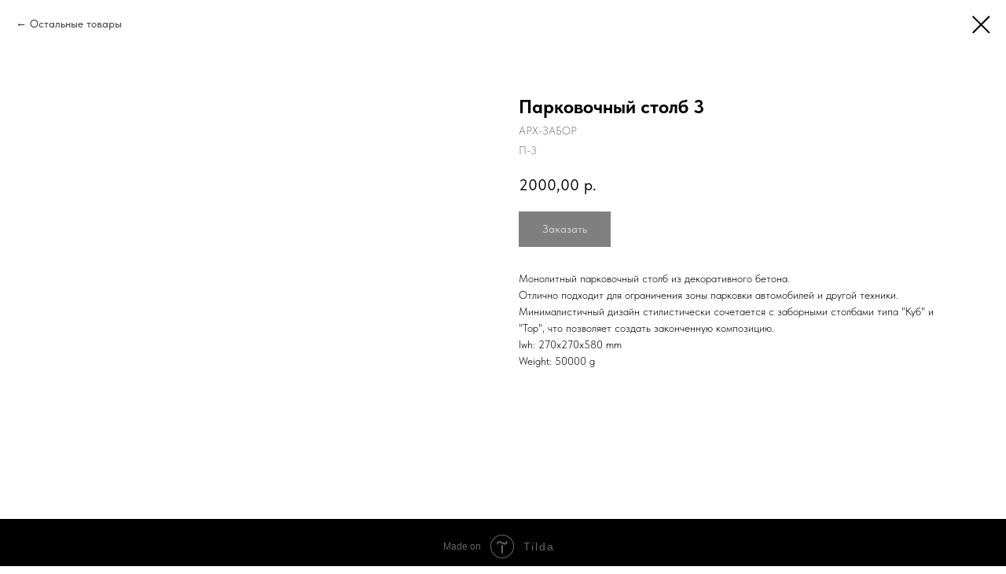

--- FILE ---
content_type: text/html; charset=UTF-8
request_url: https://ckct.ru/index.php?r=load-manager-script/processing-one
body_size: 198
content:
ckCalltracking.settings.allOffices = []; ckCalltracking.settings.cookieTime = "5"; ckCalltracking.settings.serverClid = "1awq2reejikzofthxjygp"; ckCalltracking.settings.autoRepeat = false; ckCalltracking.settings.additionalCode = {};ckCalltracking.replaceReady = true; ckCalltracking.backRequest = ["getGaClid"];ckCalltracking.error = "";